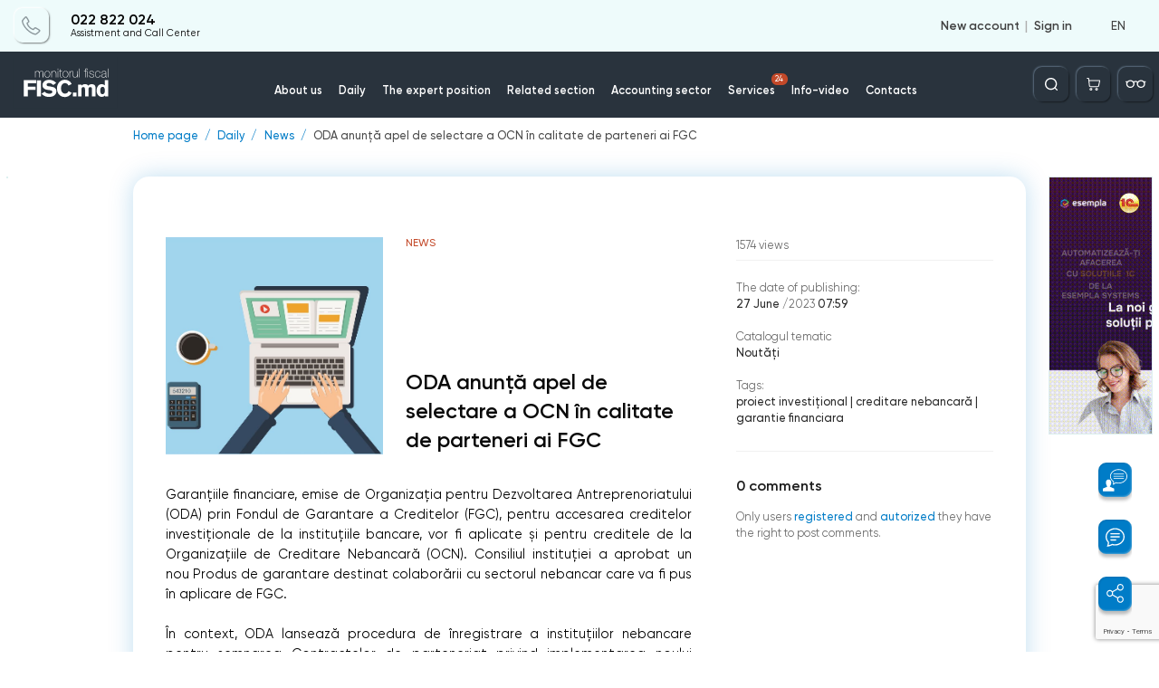

--- FILE ---
content_type: text/html; charset=utf-8
request_url: https://monitorul.fisc.md/4sb1zhalkcau/
body_size: 385
content:
<div style='display: none;'>3</div>        <span class="danner set_timer" id="danner_info_C3" data-code="C3" data-duration="10" style="display: none"></span>
        			<a href="/en/banner-redirect/?id=129" target="_blank">
                                    <img src="/upload/baners/C/9x8j9llukg.png" alt="9x8j9llukg.png" />
                            </a>
                            <script>
                setTimer(document.getElementById('danner_info_C3'));
            </script>
        

--- FILE ---
content_type: text/html; charset=utf-8
request_url: https://www.google.com/recaptcha/api2/anchor?ar=1&k=6Ld8ii0pAAAAAIJNK7mTLI0kN39clMOfapLucGcw&co=aHR0cHM6Ly9tb25pdG9ydWwuZmlzYy5tZDo0NDM.&hl=en&v=PoyoqOPhxBO7pBk68S4YbpHZ&size=invisible&anchor-ms=20000&execute-ms=30000&cb=1071hcqi8d1o
body_size: 48814
content:
<!DOCTYPE HTML><html dir="ltr" lang="en"><head><meta http-equiv="Content-Type" content="text/html; charset=UTF-8">
<meta http-equiv="X-UA-Compatible" content="IE=edge">
<title>reCAPTCHA</title>
<style type="text/css">
/* cyrillic-ext */
@font-face {
  font-family: 'Roboto';
  font-style: normal;
  font-weight: 400;
  font-stretch: 100%;
  src: url(//fonts.gstatic.com/s/roboto/v48/KFO7CnqEu92Fr1ME7kSn66aGLdTylUAMa3GUBHMdazTgWw.woff2) format('woff2');
  unicode-range: U+0460-052F, U+1C80-1C8A, U+20B4, U+2DE0-2DFF, U+A640-A69F, U+FE2E-FE2F;
}
/* cyrillic */
@font-face {
  font-family: 'Roboto';
  font-style: normal;
  font-weight: 400;
  font-stretch: 100%;
  src: url(//fonts.gstatic.com/s/roboto/v48/KFO7CnqEu92Fr1ME7kSn66aGLdTylUAMa3iUBHMdazTgWw.woff2) format('woff2');
  unicode-range: U+0301, U+0400-045F, U+0490-0491, U+04B0-04B1, U+2116;
}
/* greek-ext */
@font-face {
  font-family: 'Roboto';
  font-style: normal;
  font-weight: 400;
  font-stretch: 100%;
  src: url(//fonts.gstatic.com/s/roboto/v48/KFO7CnqEu92Fr1ME7kSn66aGLdTylUAMa3CUBHMdazTgWw.woff2) format('woff2');
  unicode-range: U+1F00-1FFF;
}
/* greek */
@font-face {
  font-family: 'Roboto';
  font-style: normal;
  font-weight: 400;
  font-stretch: 100%;
  src: url(//fonts.gstatic.com/s/roboto/v48/KFO7CnqEu92Fr1ME7kSn66aGLdTylUAMa3-UBHMdazTgWw.woff2) format('woff2');
  unicode-range: U+0370-0377, U+037A-037F, U+0384-038A, U+038C, U+038E-03A1, U+03A3-03FF;
}
/* math */
@font-face {
  font-family: 'Roboto';
  font-style: normal;
  font-weight: 400;
  font-stretch: 100%;
  src: url(//fonts.gstatic.com/s/roboto/v48/KFO7CnqEu92Fr1ME7kSn66aGLdTylUAMawCUBHMdazTgWw.woff2) format('woff2');
  unicode-range: U+0302-0303, U+0305, U+0307-0308, U+0310, U+0312, U+0315, U+031A, U+0326-0327, U+032C, U+032F-0330, U+0332-0333, U+0338, U+033A, U+0346, U+034D, U+0391-03A1, U+03A3-03A9, U+03B1-03C9, U+03D1, U+03D5-03D6, U+03F0-03F1, U+03F4-03F5, U+2016-2017, U+2034-2038, U+203C, U+2040, U+2043, U+2047, U+2050, U+2057, U+205F, U+2070-2071, U+2074-208E, U+2090-209C, U+20D0-20DC, U+20E1, U+20E5-20EF, U+2100-2112, U+2114-2115, U+2117-2121, U+2123-214F, U+2190, U+2192, U+2194-21AE, U+21B0-21E5, U+21F1-21F2, U+21F4-2211, U+2213-2214, U+2216-22FF, U+2308-230B, U+2310, U+2319, U+231C-2321, U+2336-237A, U+237C, U+2395, U+239B-23B7, U+23D0, U+23DC-23E1, U+2474-2475, U+25AF, U+25B3, U+25B7, U+25BD, U+25C1, U+25CA, U+25CC, U+25FB, U+266D-266F, U+27C0-27FF, U+2900-2AFF, U+2B0E-2B11, U+2B30-2B4C, U+2BFE, U+3030, U+FF5B, U+FF5D, U+1D400-1D7FF, U+1EE00-1EEFF;
}
/* symbols */
@font-face {
  font-family: 'Roboto';
  font-style: normal;
  font-weight: 400;
  font-stretch: 100%;
  src: url(//fonts.gstatic.com/s/roboto/v48/KFO7CnqEu92Fr1ME7kSn66aGLdTylUAMaxKUBHMdazTgWw.woff2) format('woff2');
  unicode-range: U+0001-000C, U+000E-001F, U+007F-009F, U+20DD-20E0, U+20E2-20E4, U+2150-218F, U+2190, U+2192, U+2194-2199, U+21AF, U+21E6-21F0, U+21F3, U+2218-2219, U+2299, U+22C4-22C6, U+2300-243F, U+2440-244A, U+2460-24FF, U+25A0-27BF, U+2800-28FF, U+2921-2922, U+2981, U+29BF, U+29EB, U+2B00-2BFF, U+4DC0-4DFF, U+FFF9-FFFB, U+10140-1018E, U+10190-1019C, U+101A0, U+101D0-101FD, U+102E0-102FB, U+10E60-10E7E, U+1D2C0-1D2D3, U+1D2E0-1D37F, U+1F000-1F0FF, U+1F100-1F1AD, U+1F1E6-1F1FF, U+1F30D-1F30F, U+1F315, U+1F31C, U+1F31E, U+1F320-1F32C, U+1F336, U+1F378, U+1F37D, U+1F382, U+1F393-1F39F, U+1F3A7-1F3A8, U+1F3AC-1F3AF, U+1F3C2, U+1F3C4-1F3C6, U+1F3CA-1F3CE, U+1F3D4-1F3E0, U+1F3ED, U+1F3F1-1F3F3, U+1F3F5-1F3F7, U+1F408, U+1F415, U+1F41F, U+1F426, U+1F43F, U+1F441-1F442, U+1F444, U+1F446-1F449, U+1F44C-1F44E, U+1F453, U+1F46A, U+1F47D, U+1F4A3, U+1F4B0, U+1F4B3, U+1F4B9, U+1F4BB, U+1F4BF, U+1F4C8-1F4CB, U+1F4D6, U+1F4DA, U+1F4DF, U+1F4E3-1F4E6, U+1F4EA-1F4ED, U+1F4F7, U+1F4F9-1F4FB, U+1F4FD-1F4FE, U+1F503, U+1F507-1F50B, U+1F50D, U+1F512-1F513, U+1F53E-1F54A, U+1F54F-1F5FA, U+1F610, U+1F650-1F67F, U+1F687, U+1F68D, U+1F691, U+1F694, U+1F698, U+1F6AD, U+1F6B2, U+1F6B9-1F6BA, U+1F6BC, U+1F6C6-1F6CF, U+1F6D3-1F6D7, U+1F6E0-1F6EA, U+1F6F0-1F6F3, U+1F6F7-1F6FC, U+1F700-1F7FF, U+1F800-1F80B, U+1F810-1F847, U+1F850-1F859, U+1F860-1F887, U+1F890-1F8AD, U+1F8B0-1F8BB, U+1F8C0-1F8C1, U+1F900-1F90B, U+1F93B, U+1F946, U+1F984, U+1F996, U+1F9E9, U+1FA00-1FA6F, U+1FA70-1FA7C, U+1FA80-1FA89, U+1FA8F-1FAC6, U+1FACE-1FADC, U+1FADF-1FAE9, U+1FAF0-1FAF8, U+1FB00-1FBFF;
}
/* vietnamese */
@font-face {
  font-family: 'Roboto';
  font-style: normal;
  font-weight: 400;
  font-stretch: 100%;
  src: url(//fonts.gstatic.com/s/roboto/v48/KFO7CnqEu92Fr1ME7kSn66aGLdTylUAMa3OUBHMdazTgWw.woff2) format('woff2');
  unicode-range: U+0102-0103, U+0110-0111, U+0128-0129, U+0168-0169, U+01A0-01A1, U+01AF-01B0, U+0300-0301, U+0303-0304, U+0308-0309, U+0323, U+0329, U+1EA0-1EF9, U+20AB;
}
/* latin-ext */
@font-face {
  font-family: 'Roboto';
  font-style: normal;
  font-weight: 400;
  font-stretch: 100%;
  src: url(//fonts.gstatic.com/s/roboto/v48/KFO7CnqEu92Fr1ME7kSn66aGLdTylUAMa3KUBHMdazTgWw.woff2) format('woff2');
  unicode-range: U+0100-02BA, U+02BD-02C5, U+02C7-02CC, U+02CE-02D7, U+02DD-02FF, U+0304, U+0308, U+0329, U+1D00-1DBF, U+1E00-1E9F, U+1EF2-1EFF, U+2020, U+20A0-20AB, U+20AD-20C0, U+2113, U+2C60-2C7F, U+A720-A7FF;
}
/* latin */
@font-face {
  font-family: 'Roboto';
  font-style: normal;
  font-weight: 400;
  font-stretch: 100%;
  src: url(//fonts.gstatic.com/s/roboto/v48/KFO7CnqEu92Fr1ME7kSn66aGLdTylUAMa3yUBHMdazQ.woff2) format('woff2');
  unicode-range: U+0000-00FF, U+0131, U+0152-0153, U+02BB-02BC, U+02C6, U+02DA, U+02DC, U+0304, U+0308, U+0329, U+2000-206F, U+20AC, U+2122, U+2191, U+2193, U+2212, U+2215, U+FEFF, U+FFFD;
}
/* cyrillic-ext */
@font-face {
  font-family: 'Roboto';
  font-style: normal;
  font-weight: 500;
  font-stretch: 100%;
  src: url(//fonts.gstatic.com/s/roboto/v48/KFO7CnqEu92Fr1ME7kSn66aGLdTylUAMa3GUBHMdazTgWw.woff2) format('woff2');
  unicode-range: U+0460-052F, U+1C80-1C8A, U+20B4, U+2DE0-2DFF, U+A640-A69F, U+FE2E-FE2F;
}
/* cyrillic */
@font-face {
  font-family: 'Roboto';
  font-style: normal;
  font-weight: 500;
  font-stretch: 100%;
  src: url(//fonts.gstatic.com/s/roboto/v48/KFO7CnqEu92Fr1ME7kSn66aGLdTylUAMa3iUBHMdazTgWw.woff2) format('woff2');
  unicode-range: U+0301, U+0400-045F, U+0490-0491, U+04B0-04B1, U+2116;
}
/* greek-ext */
@font-face {
  font-family: 'Roboto';
  font-style: normal;
  font-weight: 500;
  font-stretch: 100%;
  src: url(//fonts.gstatic.com/s/roboto/v48/KFO7CnqEu92Fr1ME7kSn66aGLdTylUAMa3CUBHMdazTgWw.woff2) format('woff2');
  unicode-range: U+1F00-1FFF;
}
/* greek */
@font-face {
  font-family: 'Roboto';
  font-style: normal;
  font-weight: 500;
  font-stretch: 100%;
  src: url(//fonts.gstatic.com/s/roboto/v48/KFO7CnqEu92Fr1ME7kSn66aGLdTylUAMa3-UBHMdazTgWw.woff2) format('woff2');
  unicode-range: U+0370-0377, U+037A-037F, U+0384-038A, U+038C, U+038E-03A1, U+03A3-03FF;
}
/* math */
@font-face {
  font-family: 'Roboto';
  font-style: normal;
  font-weight: 500;
  font-stretch: 100%;
  src: url(//fonts.gstatic.com/s/roboto/v48/KFO7CnqEu92Fr1ME7kSn66aGLdTylUAMawCUBHMdazTgWw.woff2) format('woff2');
  unicode-range: U+0302-0303, U+0305, U+0307-0308, U+0310, U+0312, U+0315, U+031A, U+0326-0327, U+032C, U+032F-0330, U+0332-0333, U+0338, U+033A, U+0346, U+034D, U+0391-03A1, U+03A3-03A9, U+03B1-03C9, U+03D1, U+03D5-03D6, U+03F0-03F1, U+03F4-03F5, U+2016-2017, U+2034-2038, U+203C, U+2040, U+2043, U+2047, U+2050, U+2057, U+205F, U+2070-2071, U+2074-208E, U+2090-209C, U+20D0-20DC, U+20E1, U+20E5-20EF, U+2100-2112, U+2114-2115, U+2117-2121, U+2123-214F, U+2190, U+2192, U+2194-21AE, U+21B0-21E5, U+21F1-21F2, U+21F4-2211, U+2213-2214, U+2216-22FF, U+2308-230B, U+2310, U+2319, U+231C-2321, U+2336-237A, U+237C, U+2395, U+239B-23B7, U+23D0, U+23DC-23E1, U+2474-2475, U+25AF, U+25B3, U+25B7, U+25BD, U+25C1, U+25CA, U+25CC, U+25FB, U+266D-266F, U+27C0-27FF, U+2900-2AFF, U+2B0E-2B11, U+2B30-2B4C, U+2BFE, U+3030, U+FF5B, U+FF5D, U+1D400-1D7FF, U+1EE00-1EEFF;
}
/* symbols */
@font-face {
  font-family: 'Roboto';
  font-style: normal;
  font-weight: 500;
  font-stretch: 100%;
  src: url(//fonts.gstatic.com/s/roboto/v48/KFO7CnqEu92Fr1ME7kSn66aGLdTylUAMaxKUBHMdazTgWw.woff2) format('woff2');
  unicode-range: U+0001-000C, U+000E-001F, U+007F-009F, U+20DD-20E0, U+20E2-20E4, U+2150-218F, U+2190, U+2192, U+2194-2199, U+21AF, U+21E6-21F0, U+21F3, U+2218-2219, U+2299, U+22C4-22C6, U+2300-243F, U+2440-244A, U+2460-24FF, U+25A0-27BF, U+2800-28FF, U+2921-2922, U+2981, U+29BF, U+29EB, U+2B00-2BFF, U+4DC0-4DFF, U+FFF9-FFFB, U+10140-1018E, U+10190-1019C, U+101A0, U+101D0-101FD, U+102E0-102FB, U+10E60-10E7E, U+1D2C0-1D2D3, U+1D2E0-1D37F, U+1F000-1F0FF, U+1F100-1F1AD, U+1F1E6-1F1FF, U+1F30D-1F30F, U+1F315, U+1F31C, U+1F31E, U+1F320-1F32C, U+1F336, U+1F378, U+1F37D, U+1F382, U+1F393-1F39F, U+1F3A7-1F3A8, U+1F3AC-1F3AF, U+1F3C2, U+1F3C4-1F3C6, U+1F3CA-1F3CE, U+1F3D4-1F3E0, U+1F3ED, U+1F3F1-1F3F3, U+1F3F5-1F3F7, U+1F408, U+1F415, U+1F41F, U+1F426, U+1F43F, U+1F441-1F442, U+1F444, U+1F446-1F449, U+1F44C-1F44E, U+1F453, U+1F46A, U+1F47D, U+1F4A3, U+1F4B0, U+1F4B3, U+1F4B9, U+1F4BB, U+1F4BF, U+1F4C8-1F4CB, U+1F4D6, U+1F4DA, U+1F4DF, U+1F4E3-1F4E6, U+1F4EA-1F4ED, U+1F4F7, U+1F4F9-1F4FB, U+1F4FD-1F4FE, U+1F503, U+1F507-1F50B, U+1F50D, U+1F512-1F513, U+1F53E-1F54A, U+1F54F-1F5FA, U+1F610, U+1F650-1F67F, U+1F687, U+1F68D, U+1F691, U+1F694, U+1F698, U+1F6AD, U+1F6B2, U+1F6B9-1F6BA, U+1F6BC, U+1F6C6-1F6CF, U+1F6D3-1F6D7, U+1F6E0-1F6EA, U+1F6F0-1F6F3, U+1F6F7-1F6FC, U+1F700-1F7FF, U+1F800-1F80B, U+1F810-1F847, U+1F850-1F859, U+1F860-1F887, U+1F890-1F8AD, U+1F8B0-1F8BB, U+1F8C0-1F8C1, U+1F900-1F90B, U+1F93B, U+1F946, U+1F984, U+1F996, U+1F9E9, U+1FA00-1FA6F, U+1FA70-1FA7C, U+1FA80-1FA89, U+1FA8F-1FAC6, U+1FACE-1FADC, U+1FADF-1FAE9, U+1FAF0-1FAF8, U+1FB00-1FBFF;
}
/* vietnamese */
@font-face {
  font-family: 'Roboto';
  font-style: normal;
  font-weight: 500;
  font-stretch: 100%;
  src: url(//fonts.gstatic.com/s/roboto/v48/KFO7CnqEu92Fr1ME7kSn66aGLdTylUAMa3OUBHMdazTgWw.woff2) format('woff2');
  unicode-range: U+0102-0103, U+0110-0111, U+0128-0129, U+0168-0169, U+01A0-01A1, U+01AF-01B0, U+0300-0301, U+0303-0304, U+0308-0309, U+0323, U+0329, U+1EA0-1EF9, U+20AB;
}
/* latin-ext */
@font-face {
  font-family: 'Roboto';
  font-style: normal;
  font-weight: 500;
  font-stretch: 100%;
  src: url(//fonts.gstatic.com/s/roboto/v48/KFO7CnqEu92Fr1ME7kSn66aGLdTylUAMa3KUBHMdazTgWw.woff2) format('woff2');
  unicode-range: U+0100-02BA, U+02BD-02C5, U+02C7-02CC, U+02CE-02D7, U+02DD-02FF, U+0304, U+0308, U+0329, U+1D00-1DBF, U+1E00-1E9F, U+1EF2-1EFF, U+2020, U+20A0-20AB, U+20AD-20C0, U+2113, U+2C60-2C7F, U+A720-A7FF;
}
/* latin */
@font-face {
  font-family: 'Roboto';
  font-style: normal;
  font-weight: 500;
  font-stretch: 100%;
  src: url(//fonts.gstatic.com/s/roboto/v48/KFO7CnqEu92Fr1ME7kSn66aGLdTylUAMa3yUBHMdazQ.woff2) format('woff2');
  unicode-range: U+0000-00FF, U+0131, U+0152-0153, U+02BB-02BC, U+02C6, U+02DA, U+02DC, U+0304, U+0308, U+0329, U+2000-206F, U+20AC, U+2122, U+2191, U+2193, U+2212, U+2215, U+FEFF, U+FFFD;
}
/* cyrillic-ext */
@font-face {
  font-family: 'Roboto';
  font-style: normal;
  font-weight: 900;
  font-stretch: 100%;
  src: url(//fonts.gstatic.com/s/roboto/v48/KFO7CnqEu92Fr1ME7kSn66aGLdTylUAMa3GUBHMdazTgWw.woff2) format('woff2');
  unicode-range: U+0460-052F, U+1C80-1C8A, U+20B4, U+2DE0-2DFF, U+A640-A69F, U+FE2E-FE2F;
}
/* cyrillic */
@font-face {
  font-family: 'Roboto';
  font-style: normal;
  font-weight: 900;
  font-stretch: 100%;
  src: url(//fonts.gstatic.com/s/roboto/v48/KFO7CnqEu92Fr1ME7kSn66aGLdTylUAMa3iUBHMdazTgWw.woff2) format('woff2');
  unicode-range: U+0301, U+0400-045F, U+0490-0491, U+04B0-04B1, U+2116;
}
/* greek-ext */
@font-face {
  font-family: 'Roboto';
  font-style: normal;
  font-weight: 900;
  font-stretch: 100%;
  src: url(//fonts.gstatic.com/s/roboto/v48/KFO7CnqEu92Fr1ME7kSn66aGLdTylUAMa3CUBHMdazTgWw.woff2) format('woff2');
  unicode-range: U+1F00-1FFF;
}
/* greek */
@font-face {
  font-family: 'Roboto';
  font-style: normal;
  font-weight: 900;
  font-stretch: 100%;
  src: url(//fonts.gstatic.com/s/roboto/v48/KFO7CnqEu92Fr1ME7kSn66aGLdTylUAMa3-UBHMdazTgWw.woff2) format('woff2');
  unicode-range: U+0370-0377, U+037A-037F, U+0384-038A, U+038C, U+038E-03A1, U+03A3-03FF;
}
/* math */
@font-face {
  font-family: 'Roboto';
  font-style: normal;
  font-weight: 900;
  font-stretch: 100%;
  src: url(//fonts.gstatic.com/s/roboto/v48/KFO7CnqEu92Fr1ME7kSn66aGLdTylUAMawCUBHMdazTgWw.woff2) format('woff2');
  unicode-range: U+0302-0303, U+0305, U+0307-0308, U+0310, U+0312, U+0315, U+031A, U+0326-0327, U+032C, U+032F-0330, U+0332-0333, U+0338, U+033A, U+0346, U+034D, U+0391-03A1, U+03A3-03A9, U+03B1-03C9, U+03D1, U+03D5-03D6, U+03F0-03F1, U+03F4-03F5, U+2016-2017, U+2034-2038, U+203C, U+2040, U+2043, U+2047, U+2050, U+2057, U+205F, U+2070-2071, U+2074-208E, U+2090-209C, U+20D0-20DC, U+20E1, U+20E5-20EF, U+2100-2112, U+2114-2115, U+2117-2121, U+2123-214F, U+2190, U+2192, U+2194-21AE, U+21B0-21E5, U+21F1-21F2, U+21F4-2211, U+2213-2214, U+2216-22FF, U+2308-230B, U+2310, U+2319, U+231C-2321, U+2336-237A, U+237C, U+2395, U+239B-23B7, U+23D0, U+23DC-23E1, U+2474-2475, U+25AF, U+25B3, U+25B7, U+25BD, U+25C1, U+25CA, U+25CC, U+25FB, U+266D-266F, U+27C0-27FF, U+2900-2AFF, U+2B0E-2B11, U+2B30-2B4C, U+2BFE, U+3030, U+FF5B, U+FF5D, U+1D400-1D7FF, U+1EE00-1EEFF;
}
/* symbols */
@font-face {
  font-family: 'Roboto';
  font-style: normal;
  font-weight: 900;
  font-stretch: 100%;
  src: url(//fonts.gstatic.com/s/roboto/v48/KFO7CnqEu92Fr1ME7kSn66aGLdTylUAMaxKUBHMdazTgWw.woff2) format('woff2');
  unicode-range: U+0001-000C, U+000E-001F, U+007F-009F, U+20DD-20E0, U+20E2-20E4, U+2150-218F, U+2190, U+2192, U+2194-2199, U+21AF, U+21E6-21F0, U+21F3, U+2218-2219, U+2299, U+22C4-22C6, U+2300-243F, U+2440-244A, U+2460-24FF, U+25A0-27BF, U+2800-28FF, U+2921-2922, U+2981, U+29BF, U+29EB, U+2B00-2BFF, U+4DC0-4DFF, U+FFF9-FFFB, U+10140-1018E, U+10190-1019C, U+101A0, U+101D0-101FD, U+102E0-102FB, U+10E60-10E7E, U+1D2C0-1D2D3, U+1D2E0-1D37F, U+1F000-1F0FF, U+1F100-1F1AD, U+1F1E6-1F1FF, U+1F30D-1F30F, U+1F315, U+1F31C, U+1F31E, U+1F320-1F32C, U+1F336, U+1F378, U+1F37D, U+1F382, U+1F393-1F39F, U+1F3A7-1F3A8, U+1F3AC-1F3AF, U+1F3C2, U+1F3C4-1F3C6, U+1F3CA-1F3CE, U+1F3D4-1F3E0, U+1F3ED, U+1F3F1-1F3F3, U+1F3F5-1F3F7, U+1F408, U+1F415, U+1F41F, U+1F426, U+1F43F, U+1F441-1F442, U+1F444, U+1F446-1F449, U+1F44C-1F44E, U+1F453, U+1F46A, U+1F47D, U+1F4A3, U+1F4B0, U+1F4B3, U+1F4B9, U+1F4BB, U+1F4BF, U+1F4C8-1F4CB, U+1F4D6, U+1F4DA, U+1F4DF, U+1F4E3-1F4E6, U+1F4EA-1F4ED, U+1F4F7, U+1F4F9-1F4FB, U+1F4FD-1F4FE, U+1F503, U+1F507-1F50B, U+1F50D, U+1F512-1F513, U+1F53E-1F54A, U+1F54F-1F5FA, U+1F610, U+1F650-1F67F, U+1F687, U+1F68D, U+1F691, U+1F694, U+1F698, U+1F6AD, U+1F6B2, U+1F6B9-1F6BA, U+1F6BC, U+1F6C6-1F6CF, U+1F6D3-1F6D7, U+1F6E0-1F6EA, U+1F6F0-1F6F3, U+1F6F7-1F6FC, U+1F700-1F7FF, U+1F800-1F80B, U+1F810-1F847, U+1F850-1F859, U+1F860-1F887, U+1F890-1F8AD, U+1F8B0-1F8BB, U+1F8C0-1F8C1, U+1F900-1F90B, U+1F93B, U+1F946, U+1F984, U+1F996, U+1F9E9, U+1FA00-1FA6F, U+1FA70-1FA7C, U+1FA80-1FA89, U+1FA8F-1FAC6, U+1FACE-1FADC, U+1FADF-1FAE9, U+1FAF0-1FAF8, U+1FB00-1FBFF;
}
/* vietnamese */
@font-face {
  font-family: 'Roboto';
  font-style: normal;
  font-weight: 900;
  font-stretch: 100%;
  src: url(//fonts.gstatic.com/s/roboto/v48/KFO7CnqEu92Fr1ME7kSn66aGLdTylUAMa3OUBHMdazTgWw.woff2) format('woff2');
  unicode-range: U+0102-0103, U+0110-0111, U+0128-0129, U+0168-0169, U+01A0-01A1, U+01AF-01B0, U+0300-0301, U+0303-0304, U+0308-0309, U+0323, U+0329, U+1EA0-1EF9, U+20AB;
}
/* latin-ext */
@font-face {
  font-family: 'Roboto';
  font-style: normal;
  font-weight: 900;
  font-stretch: 100%;
  src: url(//fonts.gstatic.com/s/roboto/v48/KFO7CnqEu92Fr1ME7kSn66aGLdTylUAMa3KUBHMdazTgWw.woff2) format('woff2');
  unicode-range: U+0100-02BA, U+02BD-02C5, U+02C7-02CC, U+02CE-02D7, U+02DD-02FF, U+0304, U+0308, U+0329, U+1D00-1DBF, U+1E00-1E9F, U+1EF2-1EFF, U+2020, U+20A0-20AB, U+20AD-20C0, U+2113, U+2C60-2C7F, U+A720-A7FF;
}
/* latin */
@font-face {
  font-family: 'Roboto';
  font-style: normal;
  font-weight: 900;
  font-stretch: 100%;
  src: url(//fonts.gstatic.com/s/roboto/v48/KFO7CnqEu92Fr1ME7kSn66aGLdTylUAMa3yUBHMdazQ.woff2) format('woff2');
  unicode-range: U+0000-00FF, U+0131, U+0152-0153, U+02BB-02BC, U+02C6, U+02DA, U+02DC, U+0304, U+0308, U+0329, U+2000-206F, U+20AC, U+2122, U+2191, U+2193, U+2212, U+2215, U+FEFF, U+FFFD;
}

</style>
<link rel="stylesheet" type="text/css" href="https://www.gstatic.com/recaptcha/releases/PoyoqOPhxBO7pBk68S4YbpHZ/styles__ltr.css">
<script nonce="yi4SQmmDzcpJOlq_yic3eg" type="text/javascript">window['__recaptcha_api'] = 'https://www.google.com/recaptcha/api2/';</script>
<script type="text/javascript" src="https://www.gstatic.com/recaptcha/releases/PoyoqOPhxBO7pBk68S4YbpHZ/recaptcha__en.js" nonce="yi4SQmmDzcpJOlq_yic3eg">
      
    </script></head>
<body><div id="rc-anchor-alert" class="rc-anchor-alert"></div>
<input type="hidden" id="recaptcha-token" value="[base64]">
<script type="text/javascript" nonce="yi4SQmmDzcpJOlq_yic3eg">
      recaptcha.anchor.Main.init("[\x22ainput\x22,[\x22bgdata\x22,\x22\x22,\[base64]/[base64]/bmV3IFpbdF0obVswXSk6Sz09Mj9uZXcgWlt0XShtWzBdLG1bMV0pOks9PTM/bmV3IFpbdF0obVswXSxtWzFdLG1bMl0pOks9PTQ/[base64]/[base64]/[base64]/[base64]/[base64]/[base64]/[base64]/[base64]/[base64]/[base64]/[base64]/[base64]/[base64]/[base64]\\u003d\\u003d\x22,\[base64]\\u003d\x22,\[base64]/Ci0zCrF5lwpXCqsKBw53CtgM3wpp8w7xcFMOdwq3Cs8OmwoTCscKcWF0IwrHChsKofQbDjMO/w4EHw6DDuMKUw7RibkfDq8K1IwHCmsKOwq50RwZPw7NoFMOnw5DCrcO4H1QXwq4RdsOywpdtCQNAw6ZpTV3DssKpWw/DhmMVWcOLwrrCjsOtw53DqMOAw6Nsw5nDh8K2woxCw5rDhcOzwo7ChsO/RhgJw4bCkMOxw7fDlzwfBBdww5/DiMOEBH/DjVXDoMO4bXnCvcOTRsKiwrvDt8Ohw7vCgsKZwrlXw5MtwqRkw5zDtm3Ch3DDokXDs8KJw5PDtT5lwqZLU8KjKsK2G8OqwpPCqsK3acKwwo1fK35cJ8KjP8Ozw6IbwrZlbcKlwrAjSDVSw7RfRsKkwrsKw4XDpWZxfBPDnsO/wrHCs8OPFS7CisOgwr8rwrEbw45AN8OJR3dSK8OqdcKgIcOwMxrCvFEhw4PDpWARw4BIwrYaw7DCgmA4PcOewqDDkFg3w4/CnEzCtMKWCH3Du8OZKUhAbUcBDcK1wqfDpVnCt8O2w53Dnn/DmcOiagfDhwB3wrN/w75TwrjCjsKcwrUaBMKFSz3Cgj/CqBbChhDDo2crw4/DrcKYJCI2w60ZbMOIwo40c8OPVXh3QcOKM8OVdcOwwoDCjEXCqkg+OcOkJRjCncKQwobDr05cwqptNcO4I8OPw7PDgQB8w4DDom5Ww5bCuMKiwqDDm8OUwq3CjWPDsDZXw6DCqRHCs8KCElgRw7TDlMKLLkDCjcKZw5U4I1rDrnfClMKhwqLCnSs/wqPClwzCusOhw5sawoAXw4LDkA0OOMKfw6jDn0IZC8OPT8KFOR7DvcKWVjzCqMKdw7M7wogOIxHCv8OLwrMva8Obwr4vbsOnVcOgC8OCPSZWw4EFwpF3w7HDl2vDihHCosOPwp3ChcKhOsK4w4XCphnDnMOsQcOXdF8rGwEKJMKRwrDCqBwJw7fClknCoDHCght/wrPDlcKCw6dVImstw7fClEHDnMKqJlw+w5duf8KRw7Q2wrJxw7vDvlHDgHFMw4UzwoEpw5XDj8OCwr/Dl8KOw6cNKcKCw5TCoT7DisOCV0PCtVHCtcO9ET3Cg8K5alnCksOtwp0VGjoWwp/DqHA7b8OHScOSwrvCvyPCmcKzY8Oywp/DoDNnCSvCsxvDqMK6wrdCwqjCtMOqwqLDvzHDmMKcw5TCvT43wq3CmSHDk8KHDjMNCRfDkcOMdhvDmsKTwrcWw5nCjkoHw4Rsw67Cox/CosO2w5nCrMOVEMOxBcOzJMO5JcKFw4tmWMOvw4rDvFV7X8ONDsOaTcOlDMOgPC3CpcK+wpUKdhLCpAjDrsOlwpbCvSgLwo5/wqPDoDTCqUJWwoLDscKew4zDlmhDw7UYTsOnacOCwrBjfsKqKUsbw53CqjnDl8OAwpoiBcK7Cx0WwrA1wrRQDRfDhS0jw4wiw5Bnw7/CmV/Cnm5+w5XDgi81C2nCuk1iwoHCqmvDnErDjsKldlhcw6rDmTzDnw/Dq8KBw5/[base64]/w7PCisOTLcKDwpASw6zCtBYPR8OLNsK5wq3DgcKLwr/DsMKzfsKXw5zCqQNdwr46w4xOawvDhVPDrC1UTmIjw71nFcOBaMKUw7lAJ8KOMcObYzQDw63ChMKtw7XDpWHDmznDul5Ewrd7wrhSwqbCpHdywp3CnkxtLcK+w6BswpnCtMOAwp8qwrZ/f8O3WRfDjFRkYsK3aDt5wpnCrcKxPsOwPVJyw6x+RcOPCMK2w6E2w6bCuMOJDhhBw4VlwqHCuhTDhMOKVMObRgnDscKrw5lgwr4dwrLCikrDnBcpw4AjdXzDgRJTQ8OWwo/[base64]/Y3pAw5TDpMKLwq1Fd8OTwqlWwoXDosKPwr4MwoEJw5TCqsOVWznDoCbDqsOIQU94wo9pA07DisKYBsKLw6tXw7htw6/DtcKdw713woXCjsOqw5LCpUxTZg3CrsK0wrvDhltIw6BbwoHCkWF8wr3Cl0TDhMKSw4pFw7/Dn8OCwpk0XsOqD8Ofwo7DjsKOwodAfUUew5Nzw47CrgnCqjAnUhIyGErDrsKHbcKzwo9vL8OiccKiYRlmUcO4JjMVwrxJw78mT8KcecOawqDCnFXCsykEMsKFwp/DoTU5UMKDJ8O3clQaw7/Dt8OKPHnDlcK/w6wrWBrDpcK8w5dae8KaQDPCkGYkwoRawo3DrMOzecOJwoDCj8KJwpzCmF1ew4DCtMK2PwvDq8Omw7FHBMKsPQ4YD8KyUMObw5PDnVIDAMKMcMO8w4vCsgvCoMO5WMO1DijCucKHfcK5w6IReCYwVsKxEsOxw4PCk8Kbwph8cMKGV8OKw4paw4jDv8KwJnrDkSMwwqB/[base64]/wp7CtWYJw5Q0GyDDlMO9w5Zhw53DtMKZYsK7RSUZCyknDcONwrvCqMOvHFpuwrw6wovCsMKxw7Rpw73DpjgBw7bCqifCoVfCrMKEwo1VwrnCscOnwrACw63DvcOsw5rDssOQRcOUKUTDuRcyw4XCtcODwqpmwo/CmsOtw7w3DDbDhMOJw5QFwoN5wpPCvi9Lw788wrLDikd/wrZJNVPCvsKrw4YEHVkhwo7CssOaOFF/MsKpw4k3w69abS4CbcKLwo8gPBBCYWxXwrFUdcO6w45qwpoaw4PCtsKgw4BVYcOxEzfDoMKTwqHCpsKmwoddUMOsA8O0wp/CpkJlAcOUwq3CqcKpw4ZfwpTDvQFJdsKHYhI/L8OPwp8ZWMObBcKNKmrDoy8AOcK0ChLDlMOvARrCq8KZw5jDkcKKD8O+woDDiFvCkcOTw7vDlB3ClkLCicORS8Kyw68EYyt6wotDDToWw77CmMKLw5fDscKkw4PCnsKEwoUMPcK9w5/DlMOww7AzEA/DiHprEHMzwpw5wp8cw7LCgBLDhjg5PibDqcO/fW/CrQbDrcKIMBXDi8Kfw63ChcKlGVw0CHt2ZMK7w64OIjPCnGd7w6XDrWt1wpADwrTDrcO8IcOfw6nDg8KLGGvCqsOkHMOUwpk9wqnDhsKsGzrDjXtCwpvDgHQaFsK+V34ww5DCu8OVwo/DisKKXSnCljE+dsK4JcOsN8KEw4hEWBbDlMOiwqfDksOmwrDDiMKqwrBfT8O+wqfDusKpJU/Ct8OWZ8OzwrMmwrvDp8KTwoJBHcOJYsKcwroOwpbCosKLZGfDp8Ojw4TDp2kjwqoZTcKWwpt3UVfDncKUFGh+w4/Ck3JiwrHDnnTCjA3Drj7DqCZSwo/DhMKaw5XCnsKFwrogb8OFSsOwEsK/O03CksK5EWBJw5vDgGhBwqsCLQEhOFEGw5/DlcOdwp7Dv8Oow7JUw5BIQQELw5t9Sz/DjMOzwojDg8KMw6LCqAnDqWEzw5/CoMKPAMOJYD3DoGfDhFXCocKeGFwDczbCix/[base64]/Dm8KAw7kwO8KsHcK5wo/DgMKOAcOVF3hZwo89K8ONf8Oqw63DmgJlwqNtHWd+wqbDqsKpK8O5wpsmwoDDqcO0wrLCgidYAcO0Q8O/AxHDi3PCi8OmwqbDjcK6wpjDlsOLGlJ4wqtfaBd2SMOBQD7Cl8OZT8KvHcKnw5rCglTDqz4qwpZkw4xuwojDl0EbTMOmwqvDkHdVw75CQMK3wrfCpMKiw7dXD8KLFitGwp7DjcKCdsKKa8KfG8KowoQ1w6bCi3smw55+ARorw4HDlMO3wp/[base64]/[base64]/[base64]/CvMOpIcKmXcKKYcO4wqwlwqAlSngEFHViw5s0w40Aw7EbcBrDt8KEWsOLw7pawoPCu8K7w43CjD9MwrrDk8KtP8KcwrXCrcKXJUPCiXjDlMKgwrvCtMK+fMOTJwrCnsKPwqTChSbCtcO/[base64]/[base64]/CjyvCrGAPC8O0E8O+C8OzVMONWMOMYsKhw47ClU7DjVrDtcORelTChATCsMK8XsO9wq3DqcOZw608wqjCo2UtQXPCt8KZw57DtB/[base64]/CnBjCgjXDmMOjY2vDj8KFKMOzw7LDoA3DpcObw5dDIMO/w7Y1C8KaUMKhwqVLCMK0w4vCiMKsdDfDq3rDgXVvwrBRagh7b0LCqk3CtcOTWAMLw7lPwotTw5DCuMKYw4soW8KAwrBswqtGwprCvhfDhnDCs8Kpw6DDiFDCn8OfwpvCpSjCusO2SMK+KBvCmDPCv2/DqcOPIQRkwonDkcOWwrlBEiMYwoPCsV/DtsKbZxTCgsOAw4jCksOKwqnDhMKLwpANw6HCgFjCmS/CjQLDtsKqbTXCkcKoW8OpE8O4CU94w6zCnELDgwUcw4LCj8Ojw4VRLMO/Fy5oGcKtw5U2wr/[base64]/THDDsnMxQMOEw5Vbw6vCksOlWMK9w5TCmcKLwqPCucOsZMKhwoFQdcOfwovCt8OLwpPDt8Opw747CMKfdsOBw4TDl8Kiw5hAwo7DrcOERQ4AJBZBw65iTWMKw4Aaw7ZXG3TCmsKdw6NiwpNXdT/CnMOWfSXCqycpwrDCrsKOdSLDgyURwqfDosOjw6zDn8KIw5UqwqZJBGQ2KMOfw6nDlUnCl21WAB7DgsOrJ8KDwp3DkcK1w7HCi8KJw5DCkVdywqljLMK1Z8Oxw5/CjUAawqYjS8O1OsOEw5PDnsOpwoNdGcKowqoPP8KCLAxHw6jDs8K+wrzDtlBkFVFlEMO0woLDrRBkw5EhD8OQwp1mbsKFw5fDmTsUwp9Mw7F7wpgQw4zCrE3CqcOjM1/Cq0fDs8OFPWzCmcKbYzPCqsOQeWhMw7vDqHnDl8O8fcKwZxvCnsKnw6DDnMKbwq/CvnAcdzxyYsK0UnUHwrlvUsOGwoFtB31jw63CizQjCTx/w5jDgMOROMKhw7ITw7srw4QBwpDCh1BDDBxuCSxfK2/CucONRXMMI0rDsW3DlyvDscOVPkRdNFN2SMKhwpzDpHZzPDgcw5fCocKkHsKmw7gGQsOtOX41GFfDpsKCVDDCrRN7TsOiw5/CrsKsN8KuCsKQNyHCs8KFwrvCgSDDmFxPcsO8wrvDvcOZw5NHw6YkwobChnHDtmsvLsOpw5rClcKiDUlmMsOrw45rwobDgl/CisKhRGcTw489wrc9e8KASgRIYMOiSMOEw7zCmz5pwrNFw73DsGUbw5wQw6LDocKQesKOw6rDiiRaw7NFGxsIw4rDl8Kxw4fDhMK9AQvCuHnCgMOcbhxnbyPDo8K5f8O9FRg3Ij4kSmbDpMKJRWVLJwl+wqrDg3/Dh8OUw4gew5DClXVnw65Lwp8vUWDDtcK8PsOwwo7DhcKKXcOQDMOzPB9aIwM8DHZxwoPCuE7Cv2A1HEvDlMKLB23Di8KLWW/DliEhccKITBLDjMKJwqHDqm8Re8KfO8Ohwo0zwoPDs8OGfBViwrnCocOOwo0rLgfCrsKqwoAJw6DDncO1CsOdDhhSwpDDpsOawrRfw4LChF7DmhICWMKrwq0cD2IiPsKsW8OMwpLDpcKEw6fDl8Ktw4VCwqDChsKkMcOoCMKaTB/[base64]/CrcOGPcOPRMO0w4DCoEUVFcK1cRDCk0zDqD7DsVE1w58lAVTDo8KgwrTDpsKuecK1XcKOfcKgSMKAMFRxw7MFf2wpwpHCoMOQDQrDrcK/KMOkwokmwqIKWMOSwq3DqMKSDcOyMgrDusKuBQptSXTCr0wUw7QYwr/[base64]/DkcKKw5rCu8KLBsK5w6FswrY0wonCv8KDakRsXkxbwopVwr8DwqrDucK/w5LDixjDhW3DqMKPUw/Ck8K+H8OFY8OBbcK5YD3DmMOjwohuworCnjJMQgPDhsK4w7YQe8KlQnPCiSTDhXcYwrVaYnNGwpY0PMOORSHCmDXCocOew7N9wqcww5/Cj1fDrcOzwqBxwpAPwp1RwoYnGyPCncK8woR1C8KgWMOpwoRbfC51MQJZD8KYw547w4bDm2QXwrnDhWM4fMKgA8OzQ8KcOsKVw6ZcG8OSw48ZwqbDvRVtwpYMK8KywoQaKRRgwoIedkzDq2hFwodkK8OTw4TCl8KWAGN0wrp1LhfCqz3DisKMw6sqwqdRw5XDpH/Cv8OAwoPCu8OGcR0aw4vCpETCpMOxUSzCn8OeMMK6wqPCpjXCn8OXJ8K1Jm/DtF9iwo7CqcKkY8OcwqrCtMOcw4XDmzIWw4zCpxATwrV8woJkwqjCj8OeAmXDrVZJBQlXfTRtEcKAwrczOMKxwqk/w4XCocKyDMOcw6hoM3haw79BM0pUw4oBHcOsLT8qwoPCisK9wpoidsOVOMONw5nCq8Oewox/wpLClcKXEcKCw7jDu3bCvncjDsOwbADCh0rDiHAwf1jCgsK9wpMPw6wNXMKDdw3ChcO+w4/DucOiXF/DtsOWwp8DwrV8CwF1GcO4JhNtwrTDvsOkTy4WVX9EC8K0SsOxOyLCkgQtecKHJ8O4bHljw5HCpcKRdcO/w6VBcGPDiGd7eHnDpsOIw5DDryLCkwzDi3HCrsOVP0ppTMKqYDtJwrE0wqHCs8OOLsKacMKHYC9cworDuGguH8K0w4bCusKlEMKNwpTDp8OcW1UueMOfAMO6wqjCuGnDrcKNLE3DqcOGFj7DoMOcF20rwqUYw7gKwr/Dj2XDmcOewoxueMO5SsObdMKUH8O1BsOnO8K9AcKMw7ZDwq4FwosYwq1URMK1WkfCqMKUUyk4cBAgBMOGWsKpAsKnwpZKWGfCtXPCsEXDvMOsw51ZWjfDqcKvw6fCtMKXwp3DrMO5wqRmdMKwZhYTwpfCjMOMSAjCtQB0aMKqB3TDuMKKwo5cGcK8woBaw5/Dn8OvFBcpw57CjsKmJxs0w5TDiFjDt0/Dr8KBFcOnIhkMw57DqwPDqTjDrm5Ww6NOPsKGwrbDmiFbwqV9wq8UdMO0wrwJFzvDhhnDvcKkwoxyP8KPw5Vpw6l+wqtBw4pNwrMYw7DCkMKxKVHCiThTwq0xwqPDg3vDinRSw7NAw6Rdw5kywpzDgwQ6dcKbccOtw6/[base64]/CgWXCr29Ww4PDsTDCncKZGCgkBMKjw4fCnDE+PQfDgcK9IcKwwovChCHDhMK6aMORJz8WU8KGScKjQG0/XsKOI8KQwpzCn8KcwqDDizFsw7Ryw5rDisOoBsKfY8KHEsOgR8OkY8Ksw7TDs3rChHbDqXVmOMKNw4DDgMO6wo/DjcKFVsKbwrXDgksdCDrCiybDhUBCA8KLw7rDkivDr0gtF8OlwpVdwpZAZw3DtHgMS8KgwqPChMOdw4BAVsKYB8Kmw5J5wqk6wonDosOZwo8PYEfCo8KqwrtTwpsAF8O+fMKhw73DiSMAY8OvKcKsw4rDhsO/Vg9Qw5XDpSDDjzHCjyNEHmsIDhjDm8OwElcVwrXCjFDCplvCtsK5wp/DpsKqbDfCswvCmTZWTWrCoXHCmhrCqcK1PDnDgMKAwrjDkEVzw7d/w63CqRTCnMKpF8Oow5LCosOjwqDCsVRiw6TDpSFvw5rCt8OYwqvCm1lMwrPChlnCmMKffcKJwqTCuEE7wqcldn/Cu8K9wqAFwpxrWm1Zw5jDkUB5wp95wovDsisqOzZCw7sfw4vCvXMMw5RUw6jDtXbDgMOeC8OFw73DucKnRcOcw5kneMKmwpsywqQFw7fDiMOhF3Iqwq/CicO0wp0Zw4LCoA7DpcK7PQ7DojFMwpLCi8KUw7Jsw7tuPMKEfTB/PCxlJcKAPMKnwqBjcjPCuMOXZlPDocOuw4zDl8KAw6okbMO+K8OFIsOaQG4ew7IFERnCrMK+w5onw4AGRSQNwrvCvTrCkcOFwodcwrBzasOgEcK7wogZwrIewpPDtDvDksKwMQtqwp3CsRfCqkrCpnzDhU7DljvCpMO/wolZasORfWVUO8KiesKwOC5wCgbCsS3DkMKWw7TCmDVYwpQPTToQw7MPwrx+wr3Chm7CuXVFw7suc2/CvcK5w6LCkcK4HEpEb8K3THwCwqk2b8KNf8O8YsOiwpxzw4DDjMKHw40Aw6l9H8OVw63DoT/[base64]/Dv8KvwqvCmD/[base64]/CuCMAVEzCiHIZwqkKEMK9dmXCvgxGwpApwoTCljTDjcOHw5ZXw5ouw5QDVjjDm8KZwoBLeW5ZwoLCgQvCpcOtDMOpfcOZwr7CthdmO1V/aBHCpl/DkgrDg2XDmmoYTw8basKjCRPCvWDClU/CusKbw5XDjMOSNsK5wpwMP8OaEMOhwonCokjCjBAFEsKVwqAWLEhMBkItP8OZZlTDqcOhw5I4w510wrFAPynDvCXCj8O/w4PCkQUIw4fCvwFZw5vDrUPDulcLGQLDvcKRw4TCiMK8wptew7/DoRLCksOGw4HCuXvCogDCqMOoDD5tHMKQwqtewqLDnGNjw7tvwph+G8O/w6wCbyHCtMKSwq1+wqwQYsOkGsKswoh4woQSw5Jew7/CnwnCo8OHXi3DtR9ww6rCgcOHw5leMxHClcKsw550wpNTQBjCt3dSw67ClGlRwo8Ww67Cmi/DmcO3dEQdw6hnwqgSGMO5w5JowovDk8KSDUwpdWxfG3cqUCnCu8O+NHQ1w6LDo8Ouw6XCl8OEw61jw5zCocOuw5HDtMOqKkZEw7lPKMO9w4zDsCjDgMO7wqgcwqJ/X8O/N8KCTE/DmcKNwpPDkmAZVj4bw603esK3w5HCusOeVG5kw7Zjf8OaUWTCvMK4w4FUQ8OVWgbDpMKqKcKiHH96R8KlKQ08XD43w5LCtsOHM8KFwoNROgjCvjrCnMKSYzszw5MVOcOjBDvDq8KJVh9Hw4/DkcKEE2xSNcOxwrJWNU1aCsK6eHLCvFXDjhZvXlvDsHl/[base64]/Ds8OtwqhtfcO7w4FAPMObaxHCnxNiwot0Uk7Dmh7ClQjClsONLsKZLVzDo8KlwpzCilVUw6jDgsODwqDClMOSdcKUdnh9F8KBw6ZeCxTCt13CnXrDgMOnL39nwohEWCJjGcKIw5bCq8OUTU/[base64]/CoMKdNMKew5sGw6TCpcOWw5NSN8O4GcOEw4DChDNgKyrDmzzCiivDgsK3VsO5IQ8Jw7x1cA/Cp8OcOsKaw6N2wr42w7lHw6HDlcKtwrjDhkspN1nDrcOmw4/Dg8Oxwq3CtzVywroKw6zCqnPDnsOHJMKJw4DDmcKqGsKzVSY8VMO/wrDDplDClMOlasOUw7dcwocOwovDisOEw4vDpVHCv8KUNcKwwr3DnsKPbcKRw74bw6kXw7dMHcKqwoE3wrk5dV7CokHDucOGasOTw5jDtVXCvAZ/YHXDp8O/w5bDisO4w4zCtcOzwq7DrT3Cg2s/wrdOw4rDu8KpwrnDvcOPwpHChxDDnMKZKEtXTiVEw7DDhDbDiMOtRMO4H8Ouw63Ck8OrNMK7w4fChnbDj8OfbMOzPhvDo0sNwoJywpVTYsOGwoDCpzgLwooMFxFKwrHClnDDicKxeMOow6/DnSl3YyfDrWVpUm7Cv2Z0w5h/[base64]/Dkw7DrsO5wpJowrnDgVbCoMOVPcOFJREUEcOXbsKqLCTDvGTDrQpNZMKYw7fDu8KOwo/DqwTDtcO9w7XDlUbCqFx8w5Mnwrg1w7trw5bDjcKJw4/[base64]/fcOhXsKzJSvDu1PCscKJw64aZivDg0hPwqLCocKrwrrDvcKQwo/DlcOjwq0wwqnCnTbCgMKKU8KYwrEyw7t3w518OMOdc3/[base64]/[base64]/fGrCsSnDl8OiwpVnUC/[base64]/f8O1bsKJw5QBEC/Co8OzDMKDw4DCiTM2w6fDssKbRzFkwropeMKow79vwo3Cpg7DlSrCnGrDolkMw5NNfErCj1bDksKvw7pLcyrDpsK9bjoMwpTDs8Kzw7fCqTxOa8OUwopSw6cTIsOrF8OURsOowoMTK8OzIcKsTcOhwovCi8KQcCgMdWFoLQVywrJnwrXDqsKPZcOYaybDh8KVaXc/QMOUKcOTw4bCoMKVTAFww4vCrQ3DiU/[base64]/Dl8OmfcOtBcO9w5jDs0XCqEgNakTCr8OHw6PDpcOsOkzDl8O7wrnCgmh6Z0HCnsOvAcK+CWXDg8OoA8ODGkzDjMOlKcOVYiXDqcKKHcO5w5YAw51YwpzCqcOMFcKYw7k/w7x5cU7CrcOHUcKBwqPCisO1w5o9w47CrMOid2ZMwpPDm8OcwqNSwpPDlMO8w4cDwqzClWHDmltcMRV7w5sWwonCt17CrR7Cpk5halEmTMOYNMO7wrbCrBvDqA7CjMOAXFk+W8OTRCMdw5QRRUgLwq43wqzChcKawq/DmcO5VntIw57CpsOXw4FfGMKfZQTCrMOpw7Yiw5UpFSHCgcOhByUHdh/[base64]/wqvCuVvDnsKNw7ZUBgAHwpDCqMO/wrHClhkzE0VJMUXChcKdwoPCgsOywr96w70bw4TCtcOhw5FGcGfCkD/DoGJ7FU7DpsKAHMOBDVxIwqLDhnJnCQ/[base64]/[base64]/CuMKqwpPCm8OUwqPDgMOPw7XCh8KBw5HDh8ODTMOLc1DDhW3CjsOrGcOYwrAPfXFQMQnDiwkaUFzClD8Kw6g6RXB3K8OHwrHDhcO9wrrCvWvCtWXDmV0jWsO1VsKgwrcIPGbCj1xfw4F/woHCrSQxwoTCiSDDtHcBRGzDii3Diwh7w5ktaMKKPcKXEGTDosONw4HCrMKMwr7CksKIBsKxb8O8wollwp/[base64]/Umc/e8KORcORelfCkGTCmSgVOAVXw7DClGVKNcKDIMK2NjDDjw1GEMKUw4UaYsOdw6JyesK5wofCjUopAXRPPngbC8KjwrfDucK4fsOvw6Riw67CigLCtRAKw4/ChnLCsMKywqYRw7LDjFHChxU+wooEw7HCoyoVw4d4w4PCiwjCuzlPcmZYYntVwobCj8KIHcKVeGNSIcOyw5zDiMOMw43CmMOlwqAXew/Ckjcrw7QoYcKcwqzDhVzCnsKKwrwFw5HDk8KLeB3CnsKEw67DoEcGOUPCscOMwoJRB2VASsOSw6nCnsOVS3wzwrXCusK9w6jCqcKtwrUxAcOFW8Oww5pPw5/Dp2B5eiRpEMO2YWXCrcO3L3Buw4fDjsKew5x2Kh/CiCbCucOTHMOKUV/CjydIw6guMU/ClcOPb8KSAEp6a8KAHkFqwqsUw7fClsOeUTDCi29hw4PDg8OVwponwpXCrcOAwrfDjm3Dhw9xw7HCmcOYwoo7PUdiwqIzw4I9w6PCo3FYeUTCsj3Djj1GJgVvcMOLRmslw5tsfENcHnzDrmV4wo/[base64]/TMKWwoQPwo7DhR4YFMOMPyEef8OewoLDinpJwpJ4dVfDtArClg3CsWPDu8KRbMKwwoYMOwVEw5RQw7d/wrxFRkTCosODWQDDkjBjEcKRw6HCmSJVVFTDsQ3Cq8K3woUtwqIDKQldfMK8wppJw6Bzw4JxKAYrQMK6w79iwrbChcO9L8OQTXJJacO+EDhPVWHDocO9OMKSH8ODH8Kqw4DCisOww4AGw74/w5LCh2gFUwR9w5zDvMKawq1Cw58eXFwCwo/Du1vDlMOXYkzCrsOFw67CkgLCnlLDvsOhAsOsQsOZQsKNwpllwoxPRF7Di8KFSMOLFi9PZcKlf8Kbw6rDpMKww60aPD/CscOtwqwyEcOQw7fCqgnCjkkmwr50w514wrPCk09pw4LDnk7ChcOcGFshCEoqwrzCmWoGwokYOCAlAyJcwrJ2wqDChDTDhgvCj314w7oIwq44w5FbXcO5DEbDlxjDqMKIwpRvMndqwofChCYrV8OKQ8K7KsObO0AUAsKZCxdfwpIHwqxzVcK3wp/[base64]/[base64]/DrCxXwrMvwqPDu8OmwojCpxcZw77DtFbClsOdw44kw6vCuX/CmB5XajIEPznCq8KAwpxoworDgyfDv8OEw5o6w47DpcKTO8KRNsO5DgrChCslwrTCrsO9wpTDnsOtHMOyeBwdwqhlBETDjcOrwq5jw5vDtkbDvGvDk8OYeMO+w688w5xKB2/[base64]/[base64]/CnsKXFTZTUsK1MsKvw4E0w6nDucK4I8KzbMKfPGvDjMKfwoRPSsKnYj4nMcKbw6cSwokTcsO9E8O/wqpkwpY2w7TDk8O2WwbDqsOGwo0XbRjDvMO4KsOWQVDCtWfDssO/c1IdDMKqEMKhACgIT8ObKcOiU8K0N8O2ICQgNmcBRMOnASU3Sj7DpG5FwplHSyV3WsK3aXzCvVlzw4Zqwr59R3NPw6rCkMKzRkBlwpROw7dNw5fDgRvDnlLDqsKoegHCv0fCvMOnGcKOw6ckR8KlITPDmsKuw5/Dv2TDiXrDtGwXwqTCllzDmcOIfcO3dzljFCnCusKQwr04w7p6woxLw5HDtsKKU8Ksd8KlwqJ9cRVzeMO6Q1BuwqwjOHUHwr87wodGcgUwJQVLwrvDlirDo07Dq8OlwpQEw53CvzDDmcOtR1nDg04VwpLChjldTDLDg1ITw6XDv30jwonCo8Ktw4HDlinCmh/Dm1FeYCcWw5bCijsaw57CgMOgwp/[base64]/CizLDlQbDngAOKVItJSUMw7VZw7/CgyfCnsK2DUZ1Ii3CgMKcw4YYw6FbQSDCrsOewo3DvcO/wqrCgxPDn8OVw4sFwoLDpsK0w4JOCGDDrsORa8KWEcKIY8KbQsKZW8KDIwV6bzzCs0DCusONf3vCq8KJwqbCn8O3w5jDphPDoQZCwrrCr0UiAwrDhmBjw6XCmmPDiAULcBPDuyZ6CsKjw5M5OwvClcO+LcOewqrChcK8wr3CksKfwq45wqV6wo3CqQkDNWYGD8K/wpdiw5Vgw60DwpfCrMKcOMKfJ8OCdlNxdlABwqseCcKFFcOgdMO7w5pvw7sXw7TCrjBoSMOyw5jCm8OiwowvwoPCvA7DsMO2bsKGKGAbY3jDrcOMw5jDjsKEwobCjjfDmXMjwqoZXMOiw6rDqivCs8KCacKEQT/DjsOSWV52wqbDqcKkQU/CvDw+wrfCjlgiNVUiGkRWwrlgfgB3w7TCniljVGTDp37CscO8wqlCw7nCk8OhO8Ohw4Y3woXDvz1WwqHDuEDCvwVzw612w7lsPMK9cMKEBsKbw5Fdwo/[base64]/[base64]/[base64]/IcK2wojDlMOuOcOsw6ImW8Obwq7CgUnDtQxLOVISB8ONw7JRw7pbf08yw63DuA3CssOEMMKFdxPCjcKkw7ctw5EcYMOhcnnDk3PCmsO6wqNqXMKPKnEow7XCjsOww4hjw7vDqcKmX8OyEw1iwoltJi1kwpNywonDigTDig/CjsKdwqfDtMKBeC3Dp8KxXHp5w4fCpTwUwr0/QXN5w4vDncKVwrTDkMK5XMKAwpvCr8OCdMOje8O/GcOSwpQiasOkKMKyXsOYQFHCt3LDknDDpcO1YCnCnMKbJmHCqsOATcKLUsKaG8KnwpfDgjTDlcOJwocLTMKNdcORH2kMecK7w6/[base64]/[base64]/[base64]/CgyYMwrd+w7PCssKpEw7ChERPPcOWw5Rnw5NNw4LCrkLCocKIw7s/AWxSwrAWw69rwqU9CHYQwprDu8KBH8OCw5TCtWIIwok4XGhPw6LCjsKQw4ZJw6fDhhsowpDDrg5ZEsO7UMO6wqLCsDR5w7HDmXEuKGfCiAcQw7Y/w6DCtR9PwrZvKi7CkcK4w5vDpE/[base64]/DuMOHw7sIw6TCiWfCv8O3eTcKVS0Vw5c8QMKbw6PDmh4gw4jCpjwMXTzDn8Kgw6nCosO3wp0LwqzDh3VWwobCuMOyDcKhwpxNwpHDoy7Dq8OmNzhjMsKLwpswblQew5MCGREYEMOFWsOzw5/DmMO6KQEXInMVdMKVw6Vqw7R5EhvCqwhuw6nDt3ZOw44dw7HCvmwBel3CpMO7w59iE8OOwpbDu1vDisO/[base64]/Ct0sJwrlyw4c0w7MMecOPEMOUwp86bMOKwq0xVBdkwqYkNE5JwrIxPcO5wpHDpw/DiMOMwpfCminCmg/[base64]/CvxbDrHZVd1Z8B10Fwr3DhV7DljjDusOzL0HDsiHDnXvCmjnDl8KNwpchw6o3VWojwofCmWkww6jDt8O3w57DmnoIw5/DqjYAAV9Nw4ZFQMKkwpHDqmXDlnDDmcO/w4EswqtCfMOfw5rCmCM+w6J2KHUewotiKy0mDWtvwoAseMOCEsKLJVMMGsKDTSvDtlfCrzXDisKdwoDCg8KGwpRZwrQxYcO1fsOuMzU9w4p8wqgQNhjDtcK4HFhNwoLDoHjCsi7Ch37CsQrDm8Oiw492wrRjw5dHVzTCmk7Dli/DhsOjTgciXcO4fTYlamvDvGEtOTPDlSJFMMKtwqYtGGdKFyHCocKAWE8hwrvCsDTCh8Ktw4w/VXLDscOpZGvCpDNFccKKQDE/wp7DjzTCuMK6w6cJw6sDBsO3QyTCtMK3wqVIXFzCnsOWaA3DusK/W8OpwrDCkxcjwoTDukdaw7UBF8OqA0nCm1TDiDTCr8KWFsOdwrIkXcO8OsObX8O5KcKFHgDCvz4CYMKvfcO6SwExwq7DmMO3woUoIsOkUV7DtcOWw6PCtnEyccOvw7REwow7w5XCrH0WIcKLwqNyMMOYwqwZe1xUw6/DtcKhDsORwqPDtsKZK8KoIwfDi8O+wqdIwpbDlsKkwqbCs8KVX8OWKisfw4EKZ8KmPcOOKSlfw4cWGivDjmcfHkQjw6jCq8K6wrVMwqzDicOfQwHCpgTCicKIMcORwp/CnSjCp8OUFcORPsOaSVRQwrsmWMK2MsOSGcKdw5/[base64]/PyrCucOEJlV0JBUgwrRdDVodcsOFcGoLDwMyBypECsKGK8OfKcOfOMKSwqFoRMOAecKwQx7Dv8KCDwTCmWzDp8KUbsKwdGVqFMKgaCXCosO/ScO1w7BkZsOgSkbCl300d8KNwrPDsQ7ChcKsFXIXBhfCgTBSw5JCI8K1w67Dnyh3woFEwoTDlQXClFnCpETDi8KZwoBeCsKAH8K7w6ZQwrfDiSrDhcKTw7bDpMOaMcK7UsKeMjQ7wp7CkyPCjDfDoURiw6F3w6TDgcOxwq50KcK7Z8KJw4/CscKgWMKVwprCjQbCsEfChmLCjUYowoYDJ8KIw6l9dlkswovDhVl4VWDDrCvDqMOBb1lpw7XClSHCnVxqw5R9wqvCvcOewqRKVMKVBMKjZ8O1w6cVwqrCswEyDMK3BsKMwojCnsK0wqHDlcKtfMKAwpzCgsOBw6vCgMKpw7oxwqd/UAkdEcKNw5fDpMOdB0RxMkcgw6l+PzfCoMKEYcOSw6zDm8OLw7fDvsK9LsOBB1PDsMKTGMKUZ3jCscOPw5hXwpbCgcOfw4rDkUjCjU/Dn8KIYgHDil3DgkJ7wo7Cp8Odw6wuwpXCk8KGEsO7wo3Cu8KawpdWUsKrwofDoRTDgGDDnxTDmjnDusK/[base64]/Cg0NGwpHCk8KETCXCsXXDr8KuY8OsZX/DrMOpAi4uemElVEpewojCizHCnnV3wq/[base64]/w4hZw43CkMKvRhfDq8OuFcOWw6gQD8OdCR0uwqYHw47DksKGdhR2woV2w53ChlcSw7ZnHjYCeMKIBjnCh8OtwrnDsjzChAMjZ2EaJsKbTsOkwqPDtidHWn3CncONKMOCRGt6DRlTw7HCgEoUIncHw5nDsMOBw5lbw7jDuHoeYAQOw73DozgZwr/DsMOdw5EFw59wA3DDrMOuTMOPw7kEAcKxwoN8di3CoMO5b8O4YcOHfRbCu0vCjwTDiUPCicK9CsKQBsOjKALDnhDDpxTDj8OuwonCgMKdw6FaecODw61bGB3DoErCsn3DkU7DkTNpaB/DtsKRw4TDp8KLw4LCgX9FFWrCrAJVacKSw4DDscKjwojCqifDkTYPCxdMIi5uAwzCnWzCqcOaw4HCuMKYOMKJwq7Do8KEa1DDj23DiWvDgMOVJMOHwoXDp8K4w43DvcK/HGVKwqpPwrjDp3xRwoLClsOLw6Upw6dAwr3CpcKYeD/DlHfDvsODw5x2w68PbMK4w5XCixHCqcOZw7nCgcOHeQHDu8O5w5TDkCXChsKYVmbCoHgHw4PCiMOmwrcANMOCw4DCjGRFw54/w5/ChMOCZsOuOjfDn8O+cCfDgCYmw5vCqSQSw61ww787FEzDmEgUw5R4wrcdwrNRwqEpwoN+BW7CnWzCn8Oew5/Co8Kuwp81w65ew79GwoTCjcKaBWkJwrYPwqwQw7XClRzDnsK2YMKNNAHCuFh2UsOPdlBASMKLwqLDtBvCrhoNwqFFwq7Dl8KWwr8DbMKgw5NNw59fARonw5VHHXkUwrLCtlLDgMOqNsKEQcO/CjAoG1JDwrfCvMOVw6t8ecOywoMFw7kqwqLCksOVBnRpInDCgMKaw7LCjkHDisOTT8KsVcObbh7DqsKTWsOZIsKpbCjDsiwAWUPCksOrFcK+w43Ds8OlNsOqw4JTwrA2wp/CkApdYFzDgkXClmFAMMO6KsOSe8O/bMKrEMK/w6ghwpnDvXXClsOuesKWw6HCv1XDlcOFw40AZ2ozw4Y/wpnCpALCrgrDiwI3VsOjTsKLw5dwIMO7w7h4S1HDmTNowq7DjHfDkGNhURbDgMOfSsOCPcObw7UTw4BHSMKDK250wo3DpsKSw4fDtcKcOUo9GcO7QMKIw7zCgcOeOMOwNsKGwqNXIMOpSMOUUsO1PsONTMOAwr7Cqj5KwrxxecKsVSoKIcOUw5/DvF/CvXB6w7rChSXChcK9w6LDo2vCmMOEwoTDssKUbcObGCjChsKVHsKzKUEWWm8taQHCuztFw6HCvnDCvF/CkMO0EMOfcVMECG7DjsOQw6ghBHjCvcO6wq/CncKYw4QvEMOrwp1TVcKzNcOYeMKqw6HDqMK4KkvCrxt8CEldwrd8bcORcBBaTMOowqTCicKUwp5HOMO0w7fDiihjwrnDuMOnw7jDicKxwrBTwqPCuA3DngjCu8KPwrDCrcOfwo/CocO1woHCiMKDZzoQEMKpw7FAwosKRnbDiFbCpsKDw5PDrMOVL8OYwr/CrMOBGW5zTCUVXMKlbcObw5bDnkHCux8LwrbCqsKjw5rDowTDg1/ChDTClXvChEQyw7xCwosqw41fwrLDgTsew65jw5XChcOtP8KQw4kgccKuw6XCg2bCnWtUR0kMEMOHeW/CpsKnw4pZVizCisKYCMO+PUx1wqheTV95JjgXw7R9b0o4w4QKw5UKH8OZw4NIIsOPwrHCsA5iT8Otw7/DqsOXUsK0P8OceQ3DssOmwpo9w6FkwoF5X8OIw79nw4XCgcKvC8KrG0fCpcO0wrDDosKVS8OtHcOBw7oFwrJGbmAJw4zDu8Ofwq7DhizDqMK9wqFjw6nDmDPCsgRKfMO4woXDmmJhLT3DgQENG8OoOcKGD8OHSnLDtk5ywr/CocOiD0/ComgvSMOsIMKpwqIeTljDkwNWwpzCjDpCw4LDjRMGcMKaSsO5PWzCkcKrwpXDkzjDiWsQBMO2w5bDrsOwAxPCkcKQIMOvw60geVfDuHQow4XDnnITw5VqwqtFwoHCvMK5wrjCtS89wo/CqjYKHMOLHww4VcOOB086wqAdw61lcQ/[base64]/DuCRawqsGFWDCrg1owrbDsDtpwrbDpxDCnnc2HsOSwr3Dnl02w6fDkXlPwopDJ8K8FsK9ZcKYWcKGdsK/[base64]/DnyBPwrMbPMKewpEYw7fCs8OpFB/Ch8OQwoAPLzl3w6ElbU1Aw5l9VsO9wozDl8OcWUkpOgjDnsKmw6HDqGnDosOIesO2GzvDssK5VhDCuBRuZSp3XsKGwr/DjMK2wrrDlBkkA8KRE07CnWckwotNwpvDj8K1ChcqCsKsbsOvVwnCsw\\u003d\\u003d\x22],null,[\x22conf\x22,null,\x226Ld8ii0pAAAAAIJNK7mTLI0kN39clMOfapLucGcw\x22,0,null,null,null,1,[21,125,63,73,95,87,41,43,42,83,102,105,109,121],[1017145,188],0,null,null,null,null,0,null,0,null,700,1,null,0,\[base64]/76lBhnEnQkZnOKMAhk\\u003d\x22,0,1,null,null,1,null,0,0,null,null,null,0],\x22https://monitorul.fisc.md:443\x22,null,[3,1,1],null,null,null,1,3600,[\x22https://www.google.com/intl/en/policies/privacy/\x22,\x22https://www.google.com/intl/en/policies/terms/\x22],\x22EpfwfCubSQ6EGndd1a6kxeMrZLJVsYip5HGKIszvyA0\\u003d\x22,1,0,null,1,1768690203982,0,0,[230,214],null,[25,217],\x22RC-A5NU9n_BNKoWaQ\x22,null,null,null,null,null,\x220dAFcWeA69JDFVO5JmuI2GtRKGGYRz0Zi-FQHeKr7PenigmDdSXW63hxkBpqHiQDWKcjQ7_xUgasN7rzAnHxUuknk6YB8CbvzCEQ\x22,1768773004080]");
    </script></body></html>

--- FILE ---
content_type: text/html; charset=utf-8
request_url: https://monitorul.fisc.md/4sb1zhalkcau/
body_size: 50
content:
2026-01-18 00:40:01

--- FILE ---
content_type: text/html; charset=utf-8
request_url: https://monitorul.fisc.md/4sb1zhalkcau/
body_size: 50
content:
2026-01-18 00:40:01